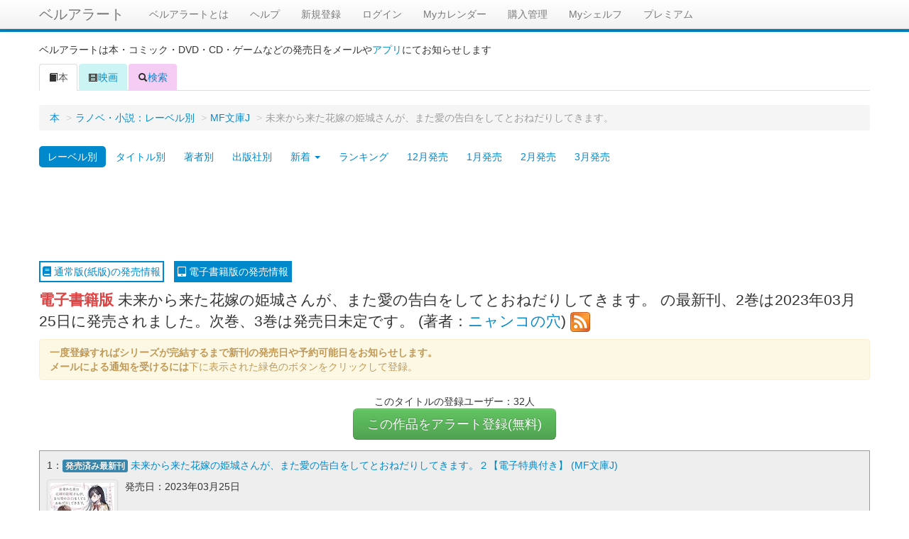

--- FILE ---
content_type: text/html; charset=UTF-8
request_url: https://alert.shop-bell.com/ranobe/ebook/6312/
body_size: 7604
content:
<!DOCTYPE html>
<html lang="en">
<head>
	<meta charset="utf-8">
		<title>
		電子書籍版 未来から来た花嫁の姫城さんが、また愛の告白をしてとおねだりしてきます。 最新刊（次は3巻）の発売日をメールでお知らせ【ラノベ・小説の発売日を通知するベルアラート】	</title>
	<meta name="viewport" content="width=device-width, initial-scale=1.0">
	<meta name="description" content="ベルアラートは「未来から来た花嫁の姫城さんが、また愛の告白をしてとおねだりしてきます。」の新刊発売日をメールでお知らせします。">
	<meta property="og:title" content="電子書籍版 未来から来た花嫁の姫城さんが、また愛の告白をしてとおねだりしてきます。 最新刊（次は3巻）の発売日をメールでお知らせ【ラノベ・小説の発売日を通知するベルアラート】" />
	<meta property="og:description" content="ベルアラートは「未来から来た花嫁の姫城さんが、また愛の告白をしてとおねだりしてきます。」の新刊発売日をメールでお知らせします。" />
	<meta property="og:site_name" content="ベルアラート" />
	
		<link rel="alternate" type="application/rss+xml" href="https://alert.shop-bell.com/rss/ranobe/6312_e.rss" title="RSS2.0" />
		<!-- Le styles -->
	<link rel="stylesheet" href="/css/bootstrap.min.css?1"><link rel="stylesheet" href="/css/bootstrap-responsive.min.css">
	<!-- Le HTML5 shim, for IE6-8 support of HTML5 elements -->
	<!--[if lt IE 9]>
	<script src="http://html5shim.googlecode.com/svn/trunk/html5.js"></script>
	<![endif]-->

	<!-- Le fav and touch icons -->
	<!--
	<link rel="shortcut icon" href="/ico/favicon.ico">
	<link rel="apple-touch-icon-precomposed" sizes="144x144" href="/ico/apple-touch-icon-144-precomposed.png">
	<link rel="apple-touch-icon-precomposed" sizes="114x114" href="/ico/apple-touch-icon-114-precomposed.png">
	<link rel="apple-touch-icon-precomposed" sizes="72x72" href="/ico/apple-touch-icon-72-precomposed.png">
	<link rel="apple-touch-icon-precomposed" href="/ico/apple-touch-icon-57-precomposed.png">
	-->
	<link href="android-app://com.shopbell.bellalert/http/alert.shop-bell.com/ranobe/detail/6312/" rel="alternate"><link rel="stylesheet" href="/css/detail.css?v=3"><link rel="stylesheet" href="/css/fontawesome506/css/fontawesome-all.min.css?1"></head>
<!-- Google Analytics -->
<!-- Google tag (gtag.js) -->
<script async src="https://www.googletagmanager.com/gtag/js?id=G-QZ13G5WJC8"></script>
<script>
	window.dataLayer = window.dataLayer || [];
	function gtag(){dataLayer.push(arguments);}
	gtag('js', new Date());

	gtag('config', 'G-QZ13G5WJC8');
</script>
<!-- Google Analytics -->
<body>
<div id="wrap">

	<div class="navbar navbar-fixed-top" style="border-bottom:4px solid #0081c2;">
		<div class="navbar-inner">
			<div class="container">
								<a class="btn btn-navbar" data-toggle="collapse" data-target=".nav-collapse">
					<span class="icon-bar"></span>
					<span class="icon-bar"></span>
					<span class="icon-bar"></span>
				</a>
				<a class="brand" href="/">ベルアラート</a>
				<div class="nav-collapse">
					<ul class="nav">
												<li><a href="/support/">ベルアラートとは</a></li>
						<li><a href="/support/?page_id=38">ヘルプ</a></li>
													<li>
								<a href="/users/registration/">新規登録</a>
							</li>
												<li><a href="/users/">ログイン</a>						</li>
						<li><a href="/calendar/202601/">Myカレンダー</a>						</li>
						<li><a href="/purchase/yet_all/">購入管理</a>						</li>
						<li><a href="/shelf/">Myシェルフ</a>						</li>
						<li><a href="/premium/">プレミアム</a></li>					</ul>
				</div><!--/.nav-collapse -->
			</div>
		</div>
	</div>

		<div id="registerpanel" class="modal hide fade alertsetting" tabindex="-1" role="dialog" aria-labelledby="registerpanelLabel" aria-hidden="true">
		<form action="/registration/" id="registerForm" class="form-horizontal" method="post" accept-charset="utf-8"><div style="display:none;"><input type="hidden" name="_method" value="POST"></div>		<div class="modal-header">
			<button type="button" class="close" data-dismiss="modal" aria-hidden="true">X</button>
			<h3 id="registerpanelLabel">アラート設定
				<button type="submit" class="btn btn-success" aria-hidden="true" id="registerHeaderSubmit">登録</button>			</h3>
			<div id="message_area_search" class="alert alert-error" style="display:none;"></div>
			<div id="message_area" class="alert alert-error" style="display:none;"></div></div>
		<div class="modal-body alertsetting-body" id="registerpanelBody">
			下記条件でアラートを設定します
			<input type="hidden" name="data[reminder][source]" value="ranobe" id="addSource"><input type="hidden" name="data[reminder][master_id]" value="6312" id="masterId"><input type="hidden" name="data[search][readonly]" value="1" id="alert_condition_readonly"><input type="hidden" name="data[search][is_comic]" id="is_comic" value="0"><input type="hidden" name="data[search][is_novel]" id="is_novel" value="0"><input type="hidden" name="data[reminder][SearchIndex]" value="KindleStore" id="reminderSearchIndex"><div class="control-group"><label for="reminderName" class="control-label">アラート読み仮名</label><div class="controls"><input name="data[reminder][name]" id="registerName" class="span8" type="text"><br><small>※ひらがな、カタカナのみ入力可(アラート一覧、登録別一覧での並べ替えにのみ使用します)</small></div></div><input type="hidden" name="data[reminder][name_org]" value="0" id="registerNameOrg"><div class="well">アラート条件<div class="control-group"><label for="reminderTitle" class="control-label">タイトル</label><div class="controls"><input name="data[reminder][Title]" id="registerTitle" readonly="readonly" class="span8" type="text"></div></div><div class="control-group"><label for="reminderAuthor" class="control-label">著者</label><div class="controls"><input name="data[reminder][Author]" id="registerAuthor" readonly="readonly" class="span8" type="text"></div></div><div class="control-group"><label for="reminderPublisher" class="control-label">出版社</label><div class="controls"><input name="data[reminder][Publisher]" id="registerPublisher" readonly="readonly" class="span8" type="text"></div></div><div class="control-group bookformatinfo"><label for="userBookFormat" class="control-label">フォーマット[<a data-toggle="tooltip" data-placement="top" title="Kindle版はAmazonが販売する電子書籍のため読むには専用の端末が必要です。">?</a>]</label><div class="controls"><select name="data[User][BookFormat]" id="registerBookFormat" >
<option value="paper">通常版</option>
<option value="kindle">Kindle版</option>
</select></div></div><div class="control-group"><label for="reminderBrowseNodeStr" class="control-label">ジャンル</label><div class="controls"><input name="data[reminder][BrowseNodeStr]" id="registerBrowseNodeStr" readonly="readonly" class="span8" type="text"></div></div><input type="hidden" name="data[reminder][BrowseNode]" id="registerBrowseNode"></div><hr><div id="registerpanelEmail"><div class="control-group"><label for="UserEmail" class="control-label">通知先e-mail</label><div class="controls"><input name="data[User][email]" class="span8" value="" id="registerEmail" maxlength="256" type="email" required="required"></div></div></div><input type="hidden" name="data[exclude][set]" value="1" id="defaultExSet"><input type="hidden" name="data[exclude][comic]" value="1" id="defaultExComic"><div class="accordion" id="AlertExcludeAccordion">	<div class="accordion-group">		<div class="accordion-heading">			<a class="accordion-toggle" data-toggle="collapse" data-parent="#AlertExcludeAccordion" href="#excludeBody" style="background:#eeeeee;font-weight:bold;">除外条件設定≫</a>		</div>		<div id="excludeBody" class="accordion-body collapse">			<div class="accordion-inner">				<dl>				<dd><label for="excludeSet" class="checkbox"><input type="hidden" name="data[exclude][set]" id="registerExSet_" value="0"><input type="checkbox" name="data[exclude][set]" label="&lt;label for=&quot;registerExSet&quot;&gt;「◯-◯巻セット」を除外する&lt;/label&gt;" id="registerExSet" class="itemcond0 set" checked="checked" value="1"><label for="registerExSet">「◯-◯巻セット」を除外する</label></label>				</dd>				<dd><label for="excludeCalendar" class="checkbox"><input type="hidden" name="data[exclude][calendar]" id="registerExCalendar_" value="0"><input type="checkbox" name="data[exclude][calendar]" label="&lt;label for=&quot;registerExCalendar&quot;&gt;タイトルに「カレンダー」が含まれる場合は除外する&lt;/label&gt;" id="registerExCalendar" class="itemcond0 calendar"  value="1"><label for="registerExCalendar">タイトルに「カレンダー」が含まれる場合は除外する</label></label>				</dd>				<dd><label for="excludeOfficial" class="checkbox"><input type="hidden" name="data[exclude][official]" id="registerExOfficial_" value="0"><input type="checkbox" name="data[exclude][official]" label="&lt;label for=&quot;registerExOfficial&quot;&gt;タイトルに「公式」または「オフィシャル」が含まれる場合は除外する&lt;/label&gt;" id="registerExOfficial" class="itemcond0 official"  value="1"><label for="registerExOfficial">タイトルに「公式」または「オフィシャル」が含まれる場合は除外する</label></label>				</dd>				<dd><label for="excludeGuide" class="checkbox"><input type="hidden" name="data[exclude][guide]" id="registerExGuide_" value="0"><input type="checkbox" name="data[exclude][guide]" label="&lt;label for=&quot;registerExGuide&quot;&gt;タイトルに「ガイド」が含まれる場合は除外する&lt;/label&gt;" id="registerExGuide" class="itemcond0 guide"  value="1"><label for="registerExGuide">タイトルに「ガイド」が含まれる場合は除外する</label></label>				</dd>				<dd><label for="excludeFunbook" class="checkbox"><input type="hidden" name="data[exclude][funbook]" id="registerExFunbook_" value="0"><input type="checkbox" name="data[exclude][funbook]" label="&lt;label for=&quot;registerExFunbook&quot;&gt;タイトルに「ファンブック」が含まれる場合は除外する&lt;/label&gt;" id="registerExFunbook" class="itemcond0 funbook"  value="1"><label for="registerExFunbook">タイトルに「ファンブック」が含まれる場合は除外する</label></label>				</dd>				<dd id="ddExComic"><label for="excludeComic" class="checkbox"><input type="hidden" name="data[exclude][comic]" id="registerExComic_" value="0"><input type="checkbox" name="data[exclude][comic]" label="&lt;label for=&quot;registerExComic&quot;&gt;コミックを除外する&lt;/label&gt;" id="registerExComic" class="itemcond0 comic" checked="checked" value="1"><label for="registerExComic">コミックを除外する</label></label>				</dd>				<dd><label for="excludeTokuso" class="checkbox"><input type="hidden" name="data[exclude][tokuso]" id="registerExTokuso_" value="0"><input type="checkbox" name="data[exclude][tokuso]" label="&lt;label for=&quot;registerExTokuso&quot;&gt;タイトルに「特装版」が含まれる場合は除外する&lt;/label&gt;" id="registerExTokuso" class="itemcond0 tokuso"  value="1"><label for="registerExTokuso">タイトルに「特装版」が含まれる場合は除外する</label></label>				</dd>				<dd><label for="excludeGentei" class="checkbox"><input type="hidden" name="data[exclude][gentei]" id="registerExGentei_" value="0"><input type="checkbox" name="data[exclude][gentei]" label="&lt;label for=&quot;registerExGentei&quot;&gt;タイトルに「限定版」が含まれる場合は除外する&lt;/label&gt;" id="registerExGentei" class="itemcond0 gentei"  value="1"><label for="registerExGentei">タイトルに「限定版」が含まれる場合は除外する</label></label>				</dd>				<dd><label for="excludeDokon" class="checkbox"><input type="hidden" name="data[exclude][dokon]" id="registerExDokon_" value="0"><input type="checkbox" name="data[exclude][dokon]" label="&lt;label for=&quot;registerExDokon&quot;&gt;タイトルに「同梱版」が含まれる場合は除外する&lt;/label&gt;" id="registerExDokon" class="itemcond0 dokon"  value="1"><label for="registerExDokon">タイトルに「同梱版」が含まれる場合は除外する</label></label>				</dd>				<dd><label for="excludeGaiden" class="checkbox"><input type="hidden" name="data[exclude][gaiden]" id="registerExGaiden_" value="0"><input type="checkbox" name="data[exclude][gaiden]" label="&lt;label for=&quot;registerExGaiden&quot;&gt;タイトルに「外伝」が含まれる場合は除外する&lt;/label&gt;" id="registerExGaiden" class="itemcond0 gaiden"  value="1"><label for="registerExGaiden">タイトルに「外伝」が含まれる場合は除外する</label></label>				</dd>				<dd><label for="excludeBox" class="checkbox"><input type="hidden" name="data[exclude][box]" id="registerExBox_" value="0"><input type="checkbox" name="data[exclude][box]" label="&lt;label for=&quot;registerExBox&quot;&gt;タイトルに「BOX」が含まれる場合は除外する&lt;/label&gt;" id="registerExBox" class="itemcond0 box"  value="1"><label for="registerExBox">タイトルに「BOX」が含まれる場合は除外する</label></label>				</dd>				<dd><label for="excludeAnthology" class="checkbox"><input type="hidden" name="data[exclude][anthology]" id="registerExAnthology_" value="0"><input type="checkbox" name="data[exclude][anthology]" label="&lt;label for=&quot;registerExAnthology&quot;&gt;タイトルに「アンソロジー」が含まれる場合は除外する&lt;/label&gt;" id="registerExAnthology" class="itemcond0 anthology"  value="1"><label for="registerExAnthology">タイトルに「アンソロジー」が含まれる場合は除外する</label></label>				</dd>				<dd><label for="excludeShinso" class="checkbox"><input type="hidden" name="data[exclude][shinso]" id="registerExShinso_" value="0"><input type="checkbox" name="data[exclude][shinso]" label="&lt;label for=&quot;registerExShinso&quot;&gt;タイトルに「新装版」が含まれる場合は除外する&lt;/label&gt;" id="registerExShinso" class="itemcond0 shinso"  value="1"><label for="registerExShinso">タイトルに「新装版」が含まれる場合は除外する</label></label>				</dd>				<dd><label for="excludeKmuryo" class="checkbox"><input type="hidden" name="data[exclude][kmuryo]" id="registerExKmuryo_" value="0"><input type="checkbox" name="data[exclude][kmuryo]" label="&lt;label for=&quot;registerExKmuryo&quot;&gt;Kindleの期間限定お試し版は除外する&lt;/label&gt;" id="registerExKmuryo" class="itemcond0 kmuryo"  value="1"><label for="registerExKmuryo">Kindleの期間限定お試し版は除外する</label></label>				</dd>				<dd><label for="excludePart" class="checkbox"><input type="hidden" name="data[exclude][part]" id="registerExPart_" value="0"><input type="checkbox" name="data[exclude][part]" label="&lt;label for=&quot;registerExPart&quot;&gt;Kindleの分冊版、単話版などを除外する&lt;/label&gt;" id="registerExPart" class="itemcond0 part"  value="1"><label for="registerExPart">Kindleの分冊版、単話版などを除外する</label></label>				</dd>				<dd><input type="hidden" name="data[filter][perfect_match][0]" id="registerFltrPerfectauthor" class="itemcond0 perfectauthor" value="">				</dd>              <dd class="well">                  <div class="well-premium well-premium-small"><b>プレミアムオプション</b></div>              こちらはプレミアムユーザーのみ利用可能なオプションです。 <a href="/premium/">プレミアム入会はコチラ</a>                  <div style="margin-top:10px;"><b>除外ワード:</b>　指定した単語や文字をタイトルに含む商品は通知されません<br><input name="data[reminder][exclude_word]" id="excludeWord" disabled="disabled" class="disabled" type="text">                  </div>                  <div style="margin-top:10px;"><b>包含ワード:</b>　指定した文字をタイトルに含む商品しか通知されません<br><input name="data[reminder][include_word]" id="includeWord" disabled="disabled" class="disabled" type="text">                  </div>                  <div style="margin-top:10px;">                      ※除外ワード、包含ワードはカンマ区切りで複数指定できます。<br>                      除外ワードが複数指定された場合は、いずれかの単語や文字がタイトルに含まれている商品がすべて除外されます<br>                      包含ワードが複数指定された場合は、いずれかの単語や文字がタイトルに含まれている場合はすべて通知対象となります<br>                  </div>              </dd>				</dl>			</div>		</div>	</div></div>		</div>
		<div class="modal-footer">
			<a class="btn" data-dismiss="modal" aria-hidden="true">閉じる</a>
			<button type="submit" class="btn btn-success" aria-hidden="true" id="registerSubmit">登録</button>		</div>
		</form>	</div>
	
	<div class="container" id="maincontainer">
							<p>ベルアラートは本・コミック・DVD・CD・ゲームなどの発売日をメールや<a href="/sp_app_introduction/">アプリ</a>にてお知らせします</p>
		
		
		<div class="row" style="margin:0;">
	<div id="itemcond0Message" class="alert alert-success" style="display:none;margin:10px;"></div>
</div>

<ul class="nav nav-tabs">
	<li class="active">
		<a href="/books/">
			<i class="icon-book"></i>本
		</a>
	</li>
	<li>
		<a href="/movie/" style="background:#ccf4f4;">
			<i class="icon-film"></i>映画
		</a>
	</li>
	<li>
		<a href="/search/" style="background:#f4ccf4;">
			<i class="icon-search"></i>検索
		</a>
	</li>
</ul>
<div class="tab-content" id="itemlist">
	<div>
		<ul class="breadcrumb">
			<li><a href="/">本</a> <span class="divider">&gt;</span></li><li><a href="/ranobe/">ラノベ・小説：レーベル別</a> <span class="divider">&gt;</span></li><li><a href="/ranobe/label/11/">MF文庫J</a> <span class="divider">&gt;</span></li><li class="active">未来から来た花嫁の姫城さんが、また愛の告白をしてとおねだりしてきます。</li>		</ul>
		<ul class="nav nav-pills">
	<li class="active">
		<a href="/ranobe/">レーベル別</a></li>
	<li>
	<li>
		<a href="/ranobe/title_list/あ">タイトル別</a></li>
	<li>
		<a href="/books/author_list/novel/あ/">著者別</a></li>
    <li>
        <a href="/ranobe/publisher_list/">出版社別</a></li>
	<li class="dropdown">
		<a href="" class="dropdown-toggle" id="ranobeNew" role="button" data-toggle="dropdown" data-target="#">新着 <b class="caret"></b></a>
		<ul id="ranobeMenu" class="dropdown-menu" role="menu" aria-labelledby="ranobeNew">
			<li><a href="/ranobe/new_title/">タイトル</a></li>
			<li><a href="/ranobe/new_author/">著者</a></li>
		</ul>
	</li>
	<li>
		<a href="/ranobe/ranking/w/">ランキング</a></li>
	<li>
		<a href="/ranobe/monthly/202512/">12月発売</a></li>
	<li>
		<a href="/ranobe/monthly/202601/">1月発売</a></li>
	<li>
		<a href="/ranobe/monthly/202602/">2月発売</a></li>
	<li>
		<a href="/ranobe/monthly/202603/">3月発売</a></li>
</ul>
		<div class="text-center top-landing-ad">
			<style type="text/css">
				.my_adslot_w { width: 320px; height: 100px;margin-left:auto;margin-right:auto;}
			</style>
								<!-- --- DeskTop --- -->
					<script async src="//pagead2.googlesyndication.com/pagead/js/adsbygoogle.js"></script>
					<!-- ベルアラート　コンテンツ（レスポンシブ　横長） -->
					<ins class="adsbygoogle"
					     style="display:block"
					     data-ad-client="ca-pub-3888283823735723"
					     data-ad-slot="6104558929"
					     data-ad-format="horizontal"></ins>
					<script>
						(adsbygoogle = window.adsbygoogle || []).push({});
					</script>
						</div>
				<a class="format-link-off" href="/ranobe/detail/6312/"><i class="fas fa-book"></i> 通常版(紙版)の発売情報</a>
		<a class="format-link-on" href="/ranobe/ebook/6312/"><i class="fas fa-tablet-alt"></i> 電子書籍版の発売情報</a>
				
		<div class="iteminfo lead" style="margin-top:10px;margin-bottom:10px;" data-cache="27075bf3ee2456c407231b75581df1f6">
			<span style="color:#dd4444;font-weight: bold;">電子書籍版</span> 未来から来た花嫁の姫城さんが、また愛の告白をしてとおねだりしてきます。 の最新刊、2巻は2023年03月25日に発売されました。次巻、3巻は発売日未定です。 (著者：<a href="/books/author/42394/">ニャンコの穴</a>) <a href="https://alert.shop-bell.com/rss/ranobe/6312_e.rss"><img src="/img/rss.png"></a>		</div>
		
		<input type="hidden" name="data[itemcond0BrowseNode]" class="itemcond0 BrowseNode" value="2275256051" id="itemcond0BrowseNode"><input type="hidden" name="data[itemcond0BrowseNodeStr]" class="itemcond0 BrowseNodeStr" value="本・コミック・雑誌Kindle本" id="itemcond0BrowseNodeStr"><input type="hidden" name="data[itemcond0Title]" class="itemcond0 Title" value="未来から来た花嫁の姫城さんが、また愛の告白をしてとおねだりしてきます。" id="itemcond0Title"><input type="hidden" name="data[itemcond0Author]" class="itemcond0 Author" value="ニャンコの穴" id="itemcond0Author"><input type="hidden" name="data[itemcond0Publisher]" class="itemcond0 Publisher" value="KADOKAWA/メディアファクトリー" id="itemcond0Publisher"><input type="hidden" name="data[itemcond0IsComic]" class="itemcond0 IsComic" value="0" id="itemcond0IsComic"><input type="hidden" name="data[itemcond0IsNovel]" class="itemcond0 IsNovel" value="0" id="itemcond0IsNovel"><input type="hidden" name="data[filter0perfectauthor]" class="itemcond0 perfectauthor" value="" id="filter0perfectauthor">		
		<div class="alert">
			
			<strong>一度登録すればシリーズが完結するまで新刊の発売日や予約可能日をお知らせします。</strong><br><strong>メールによる通知を受けるには</strong>下に表示された緑色のボタンをクリックして登録。<br>			
		</div>
		
					<div style="text-align:center;">
				このタイトルの登録ユーザー：32人
			</div>
				
		<div style="text-align:center">
			
			<button href="#registerpanel" class="btn btn-success btn-large" onclick="setupRegister(this);" itempublisher="KADOKAWA/メディアファクトリー" itemauthor="ニャンコの穴" itemtitle="未来から来た花嫁の姫城さんが、また愛の告白をしてとおねだりしてきます。" itembrowsenode="465610" itembrowsenodestr="本・コミック・雑誌" itemsource="ranobe" itemmasterid="6312" itemname="みらいからきたはなよめのひめぎさんがまたあいのこくはくをしてとおねだりしてきます" type="submit">この作品をアラート登録(無料)</button>		</div>
		
		<div class="itemdiv media" style="background-color:#eeeeee;border:1px solid #999;padding:10px;">
<div style="margin-bottom:10px;">
1：<span class="label label-info">発売済み最新刊</span> <a class="title" href="/products/B0BY1GNJP6/">未来から来た花嫁の姫城さんが、また愛の告白をしてとおねだりしてきます。２【電子特典付き】 (MF文庫J)</a></div><div class="thumbnail pull-left"><a class="buyThis" href="https://www.amazon.co.jp/dp/B0BY1GNJP6?tag=shopbell-22&linkCode=ogi&th=1&psc=1" target="_blank"><img class="media-object image-resize" src="https://m.media-amazon.com/images/I/51OSB58cvsL._SL160_.jpg"></a></div><div class="media-body">発売日：2023年03月25日<br><br>
<div style="float:left;max-width:400px;"><div><a class="buyThis" href="https://www.amazon.co.jp/dp/B0BY1GNJP6?tag=shopbell-22&linkCode=ogi&th=1&psc=1" target="_blank"><img src="/img/buy_amazon_large.png" style="margin-top:10px;margin-right:10px;"></a><a class="buyThis" href="https://hb.afl.rakuten.co.jp/hgc/11d3b91f.9ca77ae8.11d3b920.2786f134/?pc=https%3a%2f%2fsearch.books.rakuten.co.jp%2fbksearch%2fnm%3fg%3d000%26sitem%3d%26x%3d-1467%26y%3d-172%26scid%3daf_link_urltxt&amp;m=http%3a%2f%2fm.rakuten.co.jp%2fev%2fbook%2f" target="_blank"><img src="/img/buy_rakuten.png" style="margin-top:10px;"></a></div></div></div></div>
<div id="outLinks"><table id="outLinks-table"><tr><th>電子書籍が購入可能なサイト</th></tr><tr><td class="outLinks-box"><div><a href="//ck.jp.ap.valuecommerce.com/servlet/referral?sid=3455719&pid=886858012&vc_url=https%3A%2F%2Frenta.papy.co.jp%2Frenta%2Fsc%2Ffrm%2Fsearch%3Fsuggest%3Don%26word%3D%25CC%25A4%25CD%25E8%25A4%25AB%25A4%25E9%25CD%25E8%25A4%25BF%25B2%25D6%25B2%25C7%25A4%25CE%25C9%25B1%25BE%25EB%25A4%25B5%25A4%25F3%25A4%25AC%25A1%25A2%25A4%25DE%25A4%25BF%25B0%25A6%25A4%25CE%25B9%25F0%25C7%25F2%25A4%25F2%25A4%25B7%25A4%25C6%25A4%25C8%25A4%25AA%25A4%25CD%25A4%25C0%25A4%25EA%25A4%25B7%25A4%25C6%25A4%25AD%25A4%25DE%25A4%25B9%25A1%25A3%26ref%3Dvc" rel="nofollow"><img src="//ad.jp.ap.valuecommerce.com/servlet/gifbanner?sid=3455719&pid=886858012" height="1" width="0" border="0"><img src="/img/renta_100_60.gif" border="0"></a></div><div><a href="https://al.dmm.com/?lurl=https%3A%2F%2Fbook.dmm.com%2Fproduct%2F4262250%2Fb000ehftx05702%2F&af_id=shopbell-001&ch=link_tool&ch_id=text" rel="nofollow"><img src="/img/dmm_100_60.gif" border="0"></a></div></td></tr></table></div>				<div class="text-center" style="margin-top:35px;width:700px;margin-left:auto;margin-right:auto;">
					<div style="width:340px;float:left;">
						<script async src="//pagead2.googlesyndication.com/pagead/js/adsbygoogle.js"></script>
						<!-- ベルアラート　コンテンツ（レスポンシブ　スクエア） -->
						<ins class="adsbygoogle"
						     style="display:block"
						     data-ad-client="ca-pub-3888283823735723"
						     data-ad-slot="8303622520"
						     data-ad-format="rectangle"></ins>
						<script>
							(adsbygoogle = window.adsbygoogle || []).push({});
						</script>
					</div>
					<div style="width:340px;float:right;">
						<script async src="//pagead2.googlesyndication.com/pagead/js/adsbygoogle.js"></script>
						<!-- ベルアラート　コンテンツ（レスポンシブ　スクエア2） -->
						<ins class="adsbygoogle"
						     style="display:block"
						     data-ad-client="ca-pub-3888283823735723"
						     data-ad-slot="9428364525"
						     data-ad-format="rectangle"></ins>
						<script>
							(adsbygoogle = window.adsbygoogle || []).push({});
						</script>
					</div>
					<div style="clear:both"></div>
				</div>
					<script type="text/javascript">
			var rel_alert_id = 6312;
			var rel_alert_source = 'ranobe';
			var rel_alert_date = '20260122';
						var rel_alert_target = 'all';
			var rel_alert_count_all = 20;
					</script>
		<hr><h3>よく一緒に登録されているタイトル</h3><div id="related-alert" class="row"></div>		<div class="text-center" style="margin-top:5px;">		</div>
		<div id="loadingimage" style="margin:20px 0 20px 0;text-align:center;"></div>
	</div><!-- end? -->
</div><!-- end? -->
	</div> <!-- /container -->

	<div id="push"></div>

</div> <!-- wrap end -->

<div id="footer" class="row">
	<div style="margin-top:10px;vertical-align:middle;text-align:center;">
		(C) ベルアラート | <span style="display:inline-block"><a href="/contract/">利用規約</a></span> | <span style="display:inline-block"><a href="/privacy/">個人情報保護方針</a></span> | <span style="display:inline-block"><a href="http://www.adcolight.com/">会社概要</a></span> | <span style="display:inline-block"><a href="/support/%e3%81%8a%e5%95%8f%e3%81%84%e5%90%88%e3%82%8f%e3%81%9b/">お問い合わせ</a></span>
	</div>
</div>

	<!-- Le javascript
    ================================================== -->
	<!-- Placed at the end of the document so the pages load faster -->
	<script src="https://ajax.googleapis.com/ajax/libs/jquery/1.7/jquery.min.js"></script>
	<script src="/js/bootstrap.min.js"></script><script src="/js/jquery.cookie.js"></script><script src="/js/search.js?10"></script><script src="/js/form.js"></script><script src="/js/detail.js?1"></script><script src="/js/purchase.js?2"></script>	<!--shinobi1-->
			<!-- script type="text/javascript" src="http://x8.otogirisou.com/ufo/09084900t"></script -->
		<!--shinobi2-->

	<!-- Google Plus button -->
	<script type="text/javascript" src="https://apis.google.com/js/plusone.js">
		{lang: 'ja'}
	</script>
	<!-- Google Plus button -->
</body>
</html>


--- FILE ---
content_type: text/html; charset=UTF-8
request_url: https://alert.shop-bell.com/related_alert/kindle/ranobe/6312/all/20/20260122/
body_size: 1763
content:
<div class="span4"><p style="background-color:#e79302;color:#fff;font-weight:bold;text-indent:1em;">コミック</p><ol><li><a href="/comic/ebook/8286/">Black Line</a></li><li><a href="/comic/ebook/7216/">双子の帝國</a></li><li><a href="/comic/ebook/8164/">丸ノ内さんっていう人は。</a></li><li><a href="/comic/ebook/8389/">中国嫁日記</a></li><li><a href="/comic/ebook/8429/">MELTY BLOOD 路地裏ナイトメア</a></li><li><a href="/comic/ebook/8425/">絶体絶命英雄</a></li><li><a href="/comic/ebook/8232/">無慈悲な8bit</a></li><li><a href="/comic/ebook/7621/">招客万来!ゴールデン商店ガイ!!</a></li><li><a href="/comic/ebook/8308/">ロッシとニコロのおかしな旅</a></li><li><a href="/comic/ebook/8322/">マジカル★ドリーム キラピチ5</a></li><li><a href="/comic/ebook/8351/">スーパーロボット大戦OG ジ・インスペクタ</a></li><li><a href="/comic/ebook/8392/">幻惑の鼓動</a></li><li><a href="/comic/ebook/7603/">池袋ヲトメ道戦記</a></li><li><a href="/comic/ebook/7972/">血の唐衣</a></li><li><a href="/comic/ebook/8234/">BLAZBLUE CHIMELICAL COMPLEX</a></li><li><a href="/comic/ebook/8280/">闇都市伝説</a></li><li><a href="/comic/ebook/8318/">青沼さんちの犬は腹黒だ</a></li><li><a href="/comic/ebook/8148/">僕の奴隷になりなさい</a></li><li><a href="/comic/ebook/8189/">プリンス・オブ・ストライド GALAXY RUSH</a></li><li><a href="/comic/ebook/8278/">タピシエール</a></li></ol></div><div class="span4"><p style="background-color:#0081c2;color:#fff;font-weight:bold;text-indent:1em;">ラノベ</p><ol><li><a href="/ranobe/ebook/6313/">悪いコのススメ</a></li><li><a href="/ranobe/ebook/7062/">アイカギ</a></li><li><a href="/ranobe/ebook/5736/">龍の雲を得る如し</a></li><li><a href="/ranobe/ebook/7745/">追放聖女は最強の救世主</a></li><li><a href="/ranobe/ebook/8008/">婚約者と親友に裏切られて殺された聖女はアンデッドとして蘇ります!</a></li><li><a href="/ranobe/ebook/6459/">いつまでも息子のママじゃいられない!</a></li><li><a href="/ranobe/ebook/8352/">ナンパモブがお仕事です。～フラれに行ったらヒロインとの恋が始まった～</a></li><li><a href="/ranobe/ebook/2394/">ディメンタルマン</a></li><li><a href="/ranobe/ebook/2714/">髪結の亭主</a></li><li><a href="/ranobe/ebook/2965/">九頭竜覚山 浮世綴</a></li><li><a href="/ranobe/ebook/3214/">御納屋侍 伝八郎奮迅録</a></li><li><a href="/ranobe/ebook/3416/">迷宮探索者の日常</a></li><li><a href="/ranobe/ebook/3518/">八丁堀の忍</a></li><li><a href="/ranobe/ebook/3853/">さすらいのキャンパー探偵</a></li><li><a href="/ranobe/ebook/3857/">蛇足屋勢四郎</a></li><li><a href="/ranobe/ebook/4074/">伝記シリーズ</a></li><li><a href="/ranobe/ebook/4555/">身代わり花嫁の溺愛クルーズ</a></li><li><a href="/ranobe/ebook/5010/">女子高生刑事怪奇録</a></li><li><a href="/ranobe/ebook/5011/">オオカミ社長は弁当売りの赤ずきんが可愛すぎて食べられない</a></li><li><a href="/ranobe/ebook/5015/">薬師の娘は、不器用領主(薬学マニア)に愛される</a></li></ol></div><div class="span4"><p style="background-color:#330088;color:#fff;font-weight:bold;text-indent:1em;">映画</p><ol><li><a href="/movie/detail/7989/">アムリタの饗宴</a></li><li><a href="/movie/detail/8171/">ひまわり（1970）</a></li><li><a href="/movie/detail/8165/">ドラゴンへの道</a></li><li><a href="/movie/detail/8032/">夢の裏側</a></li><li><a href="/movie/detail/8163/">ドラゴン怒りの鉄拳</a></li><li><a href="/movie/detail/7275/">Winny</a></li><li><a href="/movie/detail/7602/">シャドウプレイ　完全版</a></li><li><a href="/movie/detail/5536/">Re:ゼロから始める異世界生活 Memory Snow</a></li><li><a href="/movie/detail/5622/">ANEMONE 交響詩篇エウレカセブン　ハイエボリューション</a></li><li><a href="/movie/detail/5970/">PSYCHO-PASS サイコパス Sinners of the System Case.1「罪と罰」</a></li><li><a href="/movie/detail/5972/">PSYCHO-PASS サイコパス Sinners of the System Case.2「First Guardian」</a></li><li><a href="/movie/detail/5973/">PSYCHO-PASS サイコパス Sinners of the System Case.3「恩讐の彼方に＿＿」</a></li><li><a href="/movie/detail/8164/">ドラゴン危機一発</a></li></ol></div><button id="more-rel" class="span12 btn btn-more-rel">続きを表示</button>

--- FILE ---
content_type: text/html; charset=utf-8
request_url: https://www.google.com/recaptcha/api2/aframe
body_size: 249
content:
<!DOCTYPE HTML><html><head><meta http-equiv="content-type" content="text/html; charset=UTF-8"></head><body><script nonce="qZzt14YN2ppb_khR4EoH3w">/** Anti-fraud and anti-abuse applications only. See google.com/recaptcha */ try{var clients={'sodar':'https://pagead2.googlesyndication.com/pagead/sodar?'};window.addEventListener("message",function(a){try{if(a.source===window.parent){var b=JSON.parse(a.data);var c=clients[b['id']];if(c){var d=document.createElement('img');d.src=c+b['params']+'&rc='+(localStorage.getItem("rc::a")?sessionStorage.getItem("rc::b"):"");window.document.body.appendChild(d);sessionStorage.setItem("rc::e",parseInt(sessionStorage.getItem("rc::e")||0)+1);localStorage.setItem("rc::h",'1769040108105');}}}catch(b){}});window.parent.postMessage("_grecaptcha_ready", "*");}catch(b){}</script></body></html>